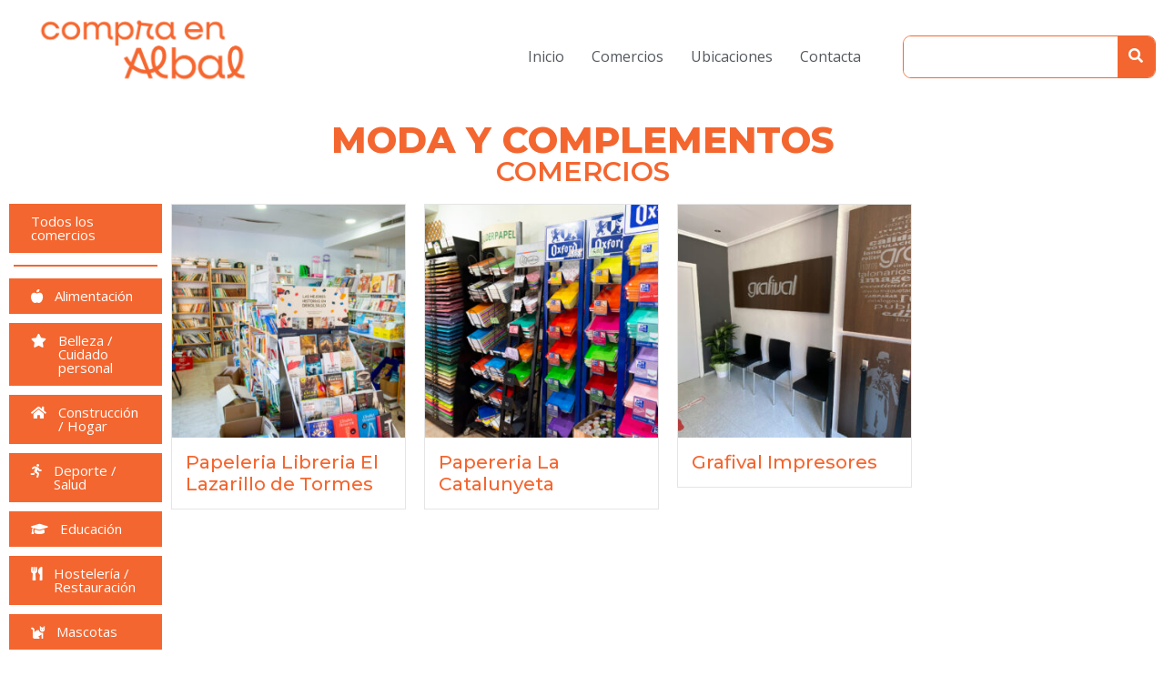

--- FILE ---
content_type: text/html; charset=UTF-8
request_url: http://comercio.albal.es/comercios/papel-artes-graficas/
body_size: 8649
content:
<!DOCTYPE html>
<html lang="es">
<head>
	<meta charset="UTF-8">
	<link rel="profile" href="https://gmpg.org/xfn/11">
	<title>Papel Artes Gráficas &#8211; Comerços d&#039;Albal</title>
<link rel='dns-prefetch' href='//s.w.org' />
<link rel="alternate" type="application/rss+xml" title="Comerços d&#039;Albal &raquo; Feed" href="http://comercio.albal.es/feed/" />
<link rel="alternate" type="application/rss+xml" title="Comerços d&#039;Albal &raquo; Feed de los comentarios" href="http://comercio.albal.es/comments/feed/" />
		<script type="text/javascript">
			window._wpemojiSettings = {"baseUrl":"https:\/\/s.w.org\/images\/core\/emoji\/12.0.0-1\/72x72\/","ext":".png","svgUrl":"https:\/\/s.w.org\/images\/core\/emoji\/12.0.0-1\/svg\/","svgExt":".svg","source":{"concatemoji":"http:\/\/comercio.albal.es\/wp-includes\/js\/wp-emoji-release.min.js?ver=5.4.2"}};
			/*! This file is auto-generated */
			!function(e,a,t){var r,n,o,i,p=a.createElement("canvas"),s=p.getContext&&p.getContext("2d");function c(e,t){var a=String.fromCharCode;s.clearRect(0,0,p.width,p.height),s.fillText(a.apply(this,e),0,0);var r=p.toDataURL();return s.clearRect(0,0,p.width,p.height),s.fillText(a.apply(this,t),0,0),r===p.toDataURL()}function l(e){if(!s||!s.fillText)return!1;switch(s.textBaseline="top",s.font="600 32px Arial",e){case"flag":return!c([127987,65039,8205,9895,65039],[127987,65039,8203,9895,65039])&&(!c([55356,56826,55356,56819],[55356,56826,8203,55356,56819])&&!c([55356,57332,56128,56423,56128,56418,56128,56421,56128,56430,56128,56423,56128,56447],[55356,57332,8203,56128,56423,8203,56128,56418,8203,56128,56421,8203,56128,56430,8203,56128,56423,8203,56128,56447]));case"emoji":return!c([55357,56424,55356,57342,8205,55358,56605,8205,55357,56424,55356,57340],[55357,56424,55356,57342,8203,55358,56605,8203,55357,56424,55356,57340])}return!1}function d(e){var t=a.createElement("script");t.src=e,t.defer=t.type="text/javascript",a.getElementsByTagName("head")[0].appendChild(t)}for(i=Array("flag","emoji"),t.supports={everything:!0,everythingExceptFlag:!0},o=0;o<i.length;o++)t.supports[i[o]]=l(i[o]),t.supports.everything=t.supports.everything&&t.supports[i[o]],"flag"!==i[o]&&(t.supports.everythingExceptFlag=t.supports.everythingExceptFlag&&t.supports[i[o]]);t.supports.everythingExceptFlag=t.supports.everythingExceptFlag&&!t.supports.flag,t.DOMReady=!1,t.readyCallback=function(){t.DOMReady=!0},t.supports.everything||(n=function(){t.readyCallback()},a.addEventListener?(a.addEventListener("DOMContentLoaded",n,!1),e.addEventListener("load",n,!1)):(e.attachEvent("onload",n),a.attachEvent("onreadystatechange",function(){"complete"===a.readyState&&t.readyCallback()})),(r=t.source||{}).concatemoji?d(r.concatemoji):r.wpemoji&&r.twemoji&&(d(r.twemoji),d(r.wpemoji)))}(window,document,window._wpemojiSettings);
		</script>
		<style type="text/css">
img.wp-smiley,
img.emoji {
	display: inline !important;
	border: none !important;
	box-shadow: none !important;
	height: 1em !important;
	width: 1em !important;
	margin: 0 .07em !important;
	vertical-align: -0.1em !important;
	background: none !important;
	padding: 0 !important;
}
</style>
	<link rel='stylesheet' id='wp-block-library-css'  href='http://comercio.albal.es/wp-includes/css/dist/block-library/style.min.css?ver=5.4.2' type='text/css' media='all' />
<link rel='stylesheet' id='asrafp-styles-css'  href='http://comercio.albal.es/wp-content/plugins/ajax-filter-posts/assets/css/post-grid-styles.min.css?ver=2.0.2' type='text/css' media='all' />
<link rel='stylesheet' id='eael-cache-view-css'  href='http://comercio.albal.es/wp-content/uploads/essential-addons-elementor/0079d11631af7aa3.min.css?ver=1768806923' type='text/css' media='all' />
<link rel='stylesheet' id='hfe-style-css'  href='http://comercio.albal.es/wp-content/plugins/header-footer-elementor/assets/css/header-footer-elementor.css?ver=1.5.1' type='text/css' media='all' />
<link rel='stylesheet' id='elementor-icons-css'  href='http://comercio.albal.es/wp-content/plugins/elementor/assets/lib/eicons/css/elementor-icons.min.css?ver=5.7.0' type='text/css' media='all' />
<link rel='stylesheet' id='elementor-animations-css'  href='http://comercio.albal.es/wp-content/plugins/elementor/assets/lib/animations/animations.min.css?ver=2.9.13' type='text/css' media='all' />
<link rel='stylesheet' id='elementor-frontend-css'  href='http://comercio.albal.es/wp-content/plugins/elementor/assets/css/frontend.min.css?ver=2.9.13' type='text/css' media='all' />
<link rel='stylesheet' id='elementor-post-7-css'  href='http://comercio.albal.es/wp-content/uploads/elementor/css/post-7.css?ver=1623259648' type='text/css' media='all' />
<link rel='stylesheet' id='elementor-post-1265-css'  href='http://comercio.albal.es/wp-content/uploads/elementor/css/post-1265.css?ver=1623373287' type='text/css' media='all' />
<link rel='stylesheet' id='hfe-widgets-style-css'  href='http://comercio.albal.es/wp-content/plugins/header-footer-elementor/inc/widgets-css/frontend.css?ver=1.5.1' type='text/css' media='all' />
<link rel='stylesheet' id='elementor-post-5-css'  href='http://comercio.albal.es/wp-content/uploads/elementor/css/post-5.css?ver=1615467078' type='text/css' media='all' />
<link rel='stylesheet' id='elementor-post-31-css'  href='http://comercio.albal.es/wp-content/uploads/elementor/css/post-31.css?ver=1615467118' type='text/css' media='all' />
<link rel='stylesheet' id='generate-style-css'  href='http://comercio.albal.es/wp-content/themes/generatepress/css/all.min.css?ver=2.4.2' type='text/css' media='all' />
<style id='generate-style-inline-css' type='text/css'>
body{background-color:#ffffff;color:#3a3a3a;}a, a:visited{color:#1e73be;}a:hover, a:focus, a:active{color:#000000;}body .grid-container{max-width:1100px;}.wp-block-group__inner-container{max-width:1100px;margin-left:auto;margin-right:auto;}body, button, input, select, textarea{font-family:-apple-system, system-ui, BlinkMacSystemFont, "Segoe UI", Helvetica, Arial, sans-serif, "Apple Color Emoji", "Segoe UI Emoji", "Segoe UI Symbol";}.entry-content > [class*="wp-block-"]:not(:last-child){margin-bottom:1.5em;}.main-navigation .main-nav ul ul li a{font-size:14px;}@media (max-width:768px){.main-title{font-size:30px;}h1{font-size:30px;}h2{font-size:25px;}}.top-bar{background-color:#636363;color:#ffffff;}.top-bar a,.top-bar a:visited{color:#ffffff;}.top-bar a:hover{color:#303030;}.site-header{background-color:#ffffff;color:#3a3a3a;}.site-header a,.site-header a:visited{color:#3a3a3a;}.main-title a,.main-title a:hover,.main-title a:visited{color:#222222;}.site-description{color:#757575;}.main-navigation,.main-navigation ul ul{background-color:#222222;}.main-navigation .main-nav ul li a,.menu-toggle{color:#ffffff;}.main-navigation .main-nav ul li:hover > a,.main-navigation .main-nav ul li:focus > a, .main-navigation .main-nav ul li.sfHover > a{color:#ffffff;background-color:#3f3f3f;}button.menu-toggle:hover,button.menu-toggle:focus,.main-navigation .mobile-bar-items a,.main-navigation .mobile-bar-items a:hover,.main-navigation .mobile-bar-items a:focus{color:#ffffff;}.main-navigation .main-nav ul li[class*="current-menu-"] > a{color:#ffffff;background-color:#3f3f3f;}.main-navigation .main-nav ul li[class*="current-menu-"] > a:hover,.main-navigation .main-nav ul li[class*="current-menu-"].sfHover > a{color:#ffffff;background-color:#3f3f3f;}.navigation-search input[type="search"],.navigation-search input[type="search"]:active, .navigation-search input[type="search"]:focus, .main-navigation .main-nav ul li.search-item.active > a{color:#ffffff;background-color:#3f3f3f;}.main-navigation ul ul{background-color:#3f3f3f;}.main-navigation .main-nav ul ul li a{color:#ffffff;}.main-navigation .main-nav ul ul li:hover > a,.main-navigation .main-nav ul ul li:focus > a,.main-navigation .main-nav ul ul li.sfHover > a{color:#ffffff;background-color:#4f4f4f;}.main-navigation .main-nav ul ul li[class*="current-menu-"] > a{color:#ffffff;background-color:#4f4f4f;}.main-navigation .main-nav ul ul li[class*="current-menu-"] > a:hover,.main-navigation .main-nav ul ul li[class*="current-menu-"].sfHover > a{color:#ffffff;background-color:#4f4f4f;}.separate-containers .inside-article, .separate-containers .comments-area, .separate-containers .page-header, .one-container .container, .separate-containers .paging-navigation, .inside-page-header{background-color:#ffffff;}.entry-meta{color:#595959;}.entry-meta a,.entry-meta a:visited{color:#595959;}.entry-meta a:hover{color:#1e73be;}.sidebar .widget{background-color:#ffffff;}.sidebar .widget .widget-title{color:#000000;}.footer-widgets{background-color:#ffffff;}.footer-widgets .widget-title{color:#000000;}.site-info{color:#ffffff;background-color:#222222;}.site-info a,.site-info a:visited{color:#ffffff;}.site-info a:hover{color:#606060;}.footer-bar .widget_nav_menu .current-menu-item a{color:#606060;}input[type="text"],input[type="email"],input[type="url"],input[type="password"],input[type="search"],input[type="tel"],input[type="number"],textarea,select{color:#666666;background-color:#fafafa;border-color:#cccccc;}input[type="text"]:focus,input[type="email"]:focus,input[type="url"]:focus,input[type="password"]:focus,input[type="search"]:focus,input[type="tel"]:focus,input[type="number"]:focus,textarea:focus,select:focus{color:#666666;background-color:#ffffff;border-color:#bfbfbf;}button,html input[type="button"],input[type="reset"],input[type="submit"],a.button,a.button:visited,a.wp-block-button__link:not(.has-background){color:#ffffff;background-color:#666666;}button:hover,html input[type="button"]:hover,input[type="reset"]:hover,input[type="submit"]:hover,a.button:hover,button:focus,html input[type="button"]:focus,input[type="reset"]:focus,input[type="submit"]:focus,a.button:focus,a.wp-block-button__link:not(.has-background):active,a.wp-block-button__link:not(.has-background):focus,a.wp-block-button__link:not(.has-background):hover{color:#ffffff;background-color:#3f3f3f;}.generate-back-to-top,.generate-back-to-top:visited{background-color:rgba( 0,0,0,0.4 );color:#ffffff;}.generate-back-to-top:hover,.generate-back-to-top:focus{background-color:rgba( 0,0,0,0.6 );color:#ffffff;}.entry-content .alignwide, body:not(.no-sidebar) .entry-content .alignfull{margin-left:-40px;width:calc(100% + 80px);max-width:calc(100% + 80px);}.rtl .menu-item-has-children .dropdown-menu-toggle{padding-left:20px;}.rtl .main-navigation .main-nav ul li.menu-item-has-children > a{padding-right:20px;}@media (max-width:768px){.separate-containers .inside-article, .separate-containers .comments-area, .separate-containers .page-header, .separate-containers .paging-navigation, .one-container .site-content, .inside-page-header, .wp-block-group__inner-container{padding:30px;}.entry-content .alignwide, body:not(.no-sidebar) .entry-content .alignfull{margin-left:-30px;width:calc(100% + 60px);max-width:calc(100% + 60px);}}.one-container .sidebar .widget{padding:0px;}/* End cached CSS */@media (max-width:768px){.main-navigation .menu-toggle,.main-navigation .mobile-bar-items,.sidebar-nav-mobile:not(#sticky-placeholder){display:block;}.main-navigation ul,.gen-sidebar-nav{display:none;}[class*="nav-float-"] .site-header .inside-header > *{float:none;clear:both;}}@font-face {font-family: "GeneratePress";src:  url("http://comercio.albal.es/wp-content/themes/generatepress/fonts/generatepress.eot");src:  url("http://comercio.albal.es/wp-content/themes/generatepress/fonts/generatepress.eot#iefix") format("embedded-opentype"),  url("http://comercio.albal.es/wp-content/themes/generatepress/fonts/generatepress.woff2") format("woff2"),  url("http://comercio.albal.es/wp-content/themes/generatepress/fonts/generatepress.woff") format("woff"),  url("http://comercio.albal.es/wp-content/themes/generatepress/fonts/generatepress.ttf") format("truetype"),  url("http://comercio.albal.es/wp-content/themes/generatepress/fonts/generatepress.svg#GeneratePress") format("svg");font-weight: normal;font-style: normal;}
</style>
<link rel='stylesheet' id='google-fonts-1-css'  href='https://fonts.googleapis.com/css?family=Open+Sans%3A100%2C100italic%2C200%2C200italic%2C300%2C300italic%2C400%2C400italic%2C500%2C500italic%2C600%2C600italic%2C700%2C700italic%2C800%2C800italic%2C900%2C900italic%7CMontserrat%3A100%2C100italic%2C200%2C200italic%2C300%2C300italic%2C400%2C400italic%2C500%2C500italic%2C600%2C600italic%2C700%2C700italic%2C800%2C800italic%2C900%2C900italic&#038;ver=5.4.2' type='text/css' media='all' />
<link rel='stylesheet' id='elementor-icons-shared-0-css'  href='http://comercio.albal.es/wp-content/plugins/elementor/assets/lib/font-awesome/css/fontawesome.min.css?ver=5.12.0' type='text/css' media='all' />
<link rel='stylesheet' id='elementor-icons-fa-solid-css'  href='http://comercio.albal.es/wp-content/plugins/elementor/assets/lib/font-awesome/css/solid.min.css?ver=5.12.0' type='text/css' media='all' />
<link rel='stylesheet' id='elementor-icons-fa-regular-css'  href='http://comercio.albal.es/wp-content/plugins/elementor/assets/lib/font-awesome/css/regular.min.css?ver=5.12.0' type='text/css' media='all' />
<script type='text/javascript' src='http://comercio.albal.es/wp-includes/js/jquery/jquery.js?ver=1.12.4-wp'></script>
<script type='text/javascript' src='http://comercio.albal.es/wp-includes/js/jquery/jquery-migrate.min.js?ver=1.4.1'></script>
<script type='text/javascript'>
/* <![CDATA[ */
var asr_ajax_params = {"asr_ajax_nonce":"feb9f2e1de","asr_ajax_url":"http:\/\/comercio.albal.es\/wp-admin\/admin-ajax.php"};
/* ]]> */
</script>
<script type='text/javascript' src='http://comercio.albal.es/wp-content/plugins/ajax-filter-posts/assets/js/post-grid-scripts.min.js?ver=2.0.2'></script>
<link rel='https://api.w.org/' href='http://comercio.albal.es/wp-json/' />
<link rel="EditURI" type="application/rsd+xml" title="RSD" href="http://comercio.albal.es/xmlrpc.php?rsd" />
<link rel="wlwmanifest" type="application/wlwmanifest+xml" href="http://comercio.albal.es/wp-includes/wlwmanifest.xml" /> 
<meta name="generator" content="WordPress 5.4.2" />
<link rel="canonical" href="http://comercio.albal.es/comercios/papel-artes-graficas/" />
<link rel='shortlink' href='http://comercio.albal.es/?p=1265' />
<link rel="alternate" type="application/json+oembed" href="http://comercio.albal.es/wp-json/oembed/1.0/embed?url=http%3A%2F%2Fcomercio.albal.es%2Fcomercios%2Fpapel-artes-graficas%2F" />
<link rel="alternate" type="text/xml+oembed" href="http://comercio.albal.es/wp-json/oembed/1.0/embed?url=http%3A%2F%2Fcomercio.albal.es%2Fcomercios%2Fpapel-artes-graficas%2F&#038;format=xml" />

		<!-- GA Google Analytics @ https://m0n.co/ga -->
		<script async src="https://www.googletagmanager.com/gtag/js?id=UA-180816927-1"></script>
		<script>
			window.dataLayer = window.dataLayer || [];
			function gtag(){dataLayer.push(arguments);}
			gtag('js', new Date());
			gtag('config', 'UA-180816927-1');
		</script>

	<meta name="viewport" content="width=device-width, initial-scale=1"><style type="text/css">.recentcomments a{display:inline !important;padding:0 !important;margin:0 !important;}</style><link rel="icon" href="http://comercio.albal.es/wp-content/uploads/2020/07/cropped-favicon-32x32.png" sizes="32x32" />
<link rel="icon" href="http://comercio.albal.es/wp-content/uploads/2020/07/cropped-favicon-192x192.png" sizes="192x192" />
<link rel="apple-touch-icon" href="http://comercio.albal.es/wp-content/uploads/2020/07/cropped-favicon-180x180.png" />
<meta name="msapplication-TileImage" content="http://comercio.albal.es/wp-content/uploads/2020/07/cropped-favicon-270x270.png" />
		<style type="text/css" id="wp-custom-css">
			
/* Comercios, esconder categorias que no salen */
/*Sin Categoria*/
#filtro [data_id="1"] {display:none}
@media only screen and (max-width: 1025px) {
  #filtro .am_grid_col {flex: 0 0 50%;
		max-width: 50%;}}
@media only screen and (max-width: 768px) {
#filtro .am_grid_col {flex: 0 0 100%;
	max-width: 100%;}}

#filtro .am__excerpt , #filtro .am__readmore {display:none}
#filtro .am_thumb {height:330px}
#filtro h2 {font-family: Montserrat; color: #00a99d; font-weight: 500; font-size: 20px; margin-bottom:0}

#am_posts_navigation_init a {background-color: #00a99d; color: white; border: 0} 


/* pagina categoria */
.cat-filter a {width:100% !important}
.cat-filter > div , .cat-filter > div  , .cat-filter > div > div > a {height:100% !important}
.cat-filter a {text-align: left}

.cat-filter .elementor-animation-float:active, .cat-filter .elementor-animation-float:focus, .cat-filter .elementor-animation-float:hover {transform: translateX(-8px);}

#sticky {  position: -webkit-sticky;
  position: sticky;
  top: 0;}
		</style>
		</head>

<body class="page-template page-template-elementor_header_footer page page-id-1265 page-child parent-pageid-80 wp-embed-responsive ehf-header ehf-footer ehf-template-generatepress ehf-stylesheet-generatepress no-sidebar nav-below-header fluid-header separate-containers active-footer-widgets-3 header-aligned-left dropdown-hover elementor-default elementor-template-full-width elementor-kit-7 elementor-page elementor-page-1265" itemtype="https://schema.org/WebPage" itemscope>
	<a class="screen-reader-text skip-link" href="#content" title="Saltar al contenido">Saltar al contenido</a>		<header id="masthead" itemscope="itemscope" itemtype="https://schema.org/WPHeader">
			<p class="main-title bhf-hidden" itemprop="headline"><a href="http://comercio.albal.es" title="Comerços d&#039;Albal" rel="home">Comerços d&#039;Albal</a></p>
					<div data-elementor-type="wp-post" data-elementor-id="5" class="elementor elementor-5" data-elementor-settings="[]">
			<div class="elementor-inner">
				<div class="elementor-section-wrap">
							<section class="elementor-element elementor-element-501d61e elementor-section-stretched elementor-section-boxed elementor-section-height-default elementor-section-height-default elementor-section elementor-top-section" data-id="501d61e" data-element_type="section" data-settings="{&quot;stretch_section&quot;:&quot;section-stretched&quot;}">
						<div class="elementor-container elementor-column-gap-default">
				<div class="elementor-row">
				<div class="elementor-element elementor-element-c69a17b elementor-column elementor-col-50 elementor-top-column" data-id="c69a17b" data-element_type="column">
			<div class="elementor-column-wrap  elementor-element-populated">
					<div class="elementor-widget-wrap">
				<div class="elementor-element elementor-element-c1a4ed2 elementor-widget-tablet__width-initial elementor-widget-mobile__width-initial elementor-widget elementor-widget-image" data-id="c1a4ed2" data-element_type="widget" data-widget_type="image.default">
				<div class="elementor-widget-container">
					<div class="elementor-image">
											<a href="http://comercio.albal.es/inicio/">
							<img width="500" height="175" src="http://comercio.albal.es/wp-content/uploads/2020/07/Captura-de-pantalla-2020-12-10-a-las-16.41.32-1.png" class="attachment-large size-large" alt="" srcset="http://comercio.albal.es/wp-content/uploads/2020/07/Captura-de-pantalla-2020-12-10-a-las-16.41.32-1.png 500w, http://comercio.albal.es/wp-content/uploads/2020/07/Captura-de-pantalla-2020-12-10-a-las-16.41.32-1-300x105.png 300w" sizes="(max-width: 500px) 100vw, 500px" />								</a>
											</div>
				</div>
				</div>
				<div class="elementor-element elementor-element-fa2e73f hfe-nav-menu__align-right elementor-widget__width-auto elementor-widget-tablet__width-initial elementor-widget-mobile__width-initial elementor-hidden-desktop hfe-submenu-icon-arrow hfe-submenu-animation-none hfe-nav-menu__breakpoint-tablet elementor-widget elementor-widget-navigation-menu" data-id="fa2e73f" data-element_type="widget" data-widget_type="navigation-menu.default">
				<div class="elementor-widget-container">
						<div class="hfe-nav-menu hfe-layout-horizontal hfe-nav-menu-layout horizontal hfe-pointer__none" data-layout="horizontal">
				<div class="hfe-nav-menu__toggle elementor-clickable">
					<div class="hfe-nav-menu-icon">
													<i class="fas fa-align-justify" aria-hidden="true" tabindex="0"></i>
											</div>
				</div>
				<nav class="hfe-nav-menu__layout-horizontal hfe-nav-menu__submenu-arrow" data-toggle-icon="fas fa-align-justify fa-solid" data-close-icon="far fa-window-close fa-regular" data-full-width="yes"><ul id="menu-1-fa2e73f" class="hfe-nav-menu"><li id="menu-item-23" class="menu-item menu-item-type-post_type menu-item-object-page menu-item-home parent hfe-creative-menu"><a href="http://comercio.albal.es/" class = "hfe-menu-item">Inicio</a></li>
<li id="menu-item-91" class="menu-item menu-item-type-post_type menu-item-object-page current-page-ancestor parent hfe-creative-menu"><a href="http://comercio.albal.es/comercios/" class = "hfe-menu-item">Comercios</a></li>
<li id="menu-item-25" class="menu-item menu-item-type-post_type menu-item-object-page parent hfe-creative-menu"><a href="http://comercio.albal.es/ubicaciones/" class = "hfe-menu-item">Ubicaciones</a></li>
<li id="menu-item-1422" class="menu-item menu-item-type-custom menu-item-object-custom parent hfe-creative-menu"><a href="https://compraenalbal.com/contacta/" class = "hfe-menu-item">Contacta</a></li>
</ul></nav>              
			</div>
					</div>
				</div>
						</div>
			</div>
		</div>
				<div class="elementor-element elementor-element-91239c0 elementor-column elementor-col-50 elementor-top-column" data-id="91239c0" data-element_type="column">
			<div class="elementor-column-wrap  elementor-element-populated">
					<div class="elementor-widget-wrap">
				<div class="elementor-element elementor-element-19917c9 hfe-nav-menu__align-right elementor-widget__width-auto elementor-hidden-tablet elementor-hidden-phone hfe-submenu-icon-arrow hfe-submenu-animation-none hfe-nav-menu__breakpoint-tablet elementor-widget elementor-widget-navigation-menu" data-id="19917c9" data-element_type="widget" data-widget_type="navigation-menu.default">
				<div class="elementor-widget-container">
						<div class="hfe-nav-menu hfe-layout-horizontal hfe-nav-menu-layout horizontal hfe-pointer__none" data-layout="horizontal">
				<div class="hfe-nav-menu__toggle elementor-clickable">
					<div class="hfe-nav-menu-icon">
													<i class="fas fa-align-justify" aria-hidden="true" tabindex="0"></i>
											</div>
				</div>
				<nav class="hfe-nav-menu__layout-horizontal hfe-nav-menu__submenu-arrow" data-toggle-icon="fas fa-align-justify fa-solid" data-close-icon="far fa-window-close fa-regular" data-full-width="yes"><ul id="menu-1-19917c9" class="hfe-nav-menu"><li id="menu-item-23" class="menu-item menu-item-type-post_type menu-item-object-page menu-item-home parent hfe-creative-menu"><a href="http://comercio.albal.es/" class = "hfe-menu-item">Inicio</a></li>
<li id="menu-item-91" class="menu-item menu-item-type-post_type menu-item-object-page current-page-ancestor parent hfe-creative-menu"><a href="http://comercio.albal.es/comercios/" class = "hfe-menu-item">Comercios</a></li>
<li id="menu-item-25" class="menu-item menu-item-type-post_type menu-item-object-page parent hfe-creative-menu"><a href="http://comercio.albal.es/ubicaciones/" class = "hfe-menu-item">Ubicaciones</a></li>
<li id="menu-item-1422" class="menu-item menu-item-type-custom menu-item-object-custom parent hfe-creative-menu"><a href="https://compraenalbal.com/contacta/" class = "hfe-menu-item">Contacta</a></li>
</ul></nav>              
			</div>
					</div>
				</div>
				<div class="elementor-element elementor-element-1182788 hfe-search-layout-icon_text elementor-widget__width-auto elementor-widget-mobile__width-inherit elementor-widget elementor-widget-hfe-search-button" data-id="1182788" data-element_type="widget" data-widget_type="hfe-search-button.default">
				<div class="elementor-widget-container">
					<form class="hfe-search-button-wrapper" role="search" action="http://comercio.albal.es" method="get">
						<div class="hfe-search-form__container" role="tablist">
									<input placeholder="" class="hfe-search-form__input" type="search" name="s" title="Buscar" value="">
					<button id="clear-with-button" type="reset">
						<i class="fas fa-times" aria-hidden="true"></i>
					</button>
					<button class="hfe-search-submit" type="submit">
						<i class="fas fa-search" aria-hidden="true"></i>
					</button>
							</div>
				</form>
				</div>
				</div>
						</div>
			</div>
		</div>
						</div>
			</div>
		</section>
						</div>
			</div>
		</div>
				</header>

	
	<div id="page" class="hfeed site grid-container container grid-parent">
				<div id="content" class="site-content">
					<div data-elementor-type="wp-page" data-elementor-id="1265" class="elementor elementor-1265" data-elementor-settings="[]">
			<div class="elementor-inner">
				<div class="elementor-section-wrap">
							<section class="elementor-element elementor-element-a2956e4 elementor-section-boxed elementor-section-height-default elementor-section-height-default elementor-section elementor-top-section" data-id="a2956e4" data-element_type="section">
						<div class="elementor-container elementor-column-gap-default">
				<div class="elementor-row">
				<div class="elementor-element elementor-element-09e0854 elementor-column elementor-col-100 elementor-top-column" data-id="09e0854" data-element_type="column">
			<div class="elementor-column-wrap  elementor-element-populated">
					<div class="elementor-widget-wrap">
				<div class="elementor-element elementor-element-797f0fa elementor-widget elementor-widget-heading" data-id="797f0fa" data-element_type="widget" data-widget_type="heading.default">
				<div class="elementor-widget-container">
			<h1 class="elementor-heading-title elementor-size-default">Moda y Complementos</h1>		</div>
				</div>
				<div class="elementor-element elementor-element-df767d5 elementor-widget elementor-widget-heading" data-id="df767d5" data-element_type="widget" data-widget_type="heading.default">
				<div class="elementor-widget-container">
			<h2 class="elementor-heading-title elementor-size-default">Comercios</h2>		</div>
				</div>
						</div>
			</div>
		</div>
						</div>
			</div>
		</section>
				<section class="elementor-element elementor-element-87c2374 elementor-section-stretched elementor-section-boxed elementor-section-height-default elementor-section-height-default elementor-invisible elementor-section elementor-top-section" data-id="87c2374" data-element_type="section" data-settings="{&quot;stretch_section&quot;:&quot;section-stretched&quot;,&quot;animation&quot;:&quot;fadeIn&quot;,&quot;animation_delay&quot;:500}">
						<div class="elementor-container elementor-column-gap-default">
				<div class="elementor-row">
				<div class="elementor-element elementor-element-8b5439e elementor-column elementor-col-50 elementor-top-column" data-id="8b5439e" data-element_type="column">
			<div class="elementor-column-wrap  elementor-element-populated">
					<div class="elementor-widget-wrap">
				<section class="elementor-element elementor-element-bcf7976 elementor-section-boxed elementor-section-height-default elementor-section-height-default elementor-section elementor-inner-section" data-id="bcf7976" data-element_type="section">
						<div class="elementor-container elementor-column-gap-default">
				<div class="elementor-row">
				<div class="elementor-element elementor-element-21d1162 elementor-column elementor-col-100 elementor-inner-column" data-id="21d1162" data-element_type="column">
			<div class="elementor-column-wrap  elementor-element-populated">
					<div class="elementor-widget-wrap">
				<div class="elementor-element elementor-element-8a85242 elementor-align-left cat-filter elementor-widget__width-inherit elementor-widget elementor-widget-button" data-id="8a85242" data-element_type="widget" data-widget_type="button.default">
				<div class="elementor-widget-container">
					<div class="elementor-button-wrapper">
			<a href="http://comercio.albal.es/comercios/" class="elementor-button-link elementor-button elementor-size-sm elementor-animation-float" role="button">
						<span class="elementor-button-content-wrapper">
						<span class="elementor-button-text">Todos los comercios</span>
		</span>
					</a>
		</div>
				</div>
				</div>
				<div class="elementor-element elementor-element-1ee4696 elementor-widget elementor-widget-divider" data-id="1ee4696" data-element_type="widget" data-widget_type="divider.default">
				<div class="elementor-widget-container">
					<div class="elementor-divider">
			<span class="elementor-divider-separator">
						</span>
		</div>
				</div>
				</div>
				<div class="elementor-element elementor-element-54e5b38 elementor-align-left cat-filter elementor-widget__width-inherit elementor-widget elementor-widget-button" data-id="54e5b38" data-element_type="widget" data-widget_type="button.default">
				<div class="elementor-widget-container">
					<div class="elementor-button-wrapper">
			<a href="http://comercio.albal.es/comercios/alimentacion/" class="elementor-button-link elementor-button elementor-size-sm elementor-animation-float" role="button">
						<span class="elementor-button-content-wrapper">
						<span class="elementor-button-icon elementor-align-icon-left">
				<i aria-hidden="true" class="fas fa-apple-alt"></i>			</span>
						<span class="elementor-button-text">Alimentación</span>
		</span>
					</a>
		</div>
				</div>
				</div>
				<div class="elementor-element elementor-element-71184c7 elementor-align-left cat-filter elementor-widget__width-inherit elementor-widget elementor-widget-button" data-id="71184c7" data-element_type="widget" data-widget_type="button.default">
				<div class="elementor-widget-container">
					<div class="elementor-button-wrapper">
			<a href="http://comercio.albal.es/comercios/belleza-cuidado-personal/" class="elementor-button-link elementor-button elementor-size-sm elementor-animation-float" role="button">
						<span class="elementor-button-content-wrapper">
						<span class="elementor-button-icon elementor-align-icon-left">
				<i aria-hidden="true" class="fas fa-star"></i>			</span>
						<span class="elementor-button-text">Belleza / Cuidado personal</span>
		</span>
					</a>
		</div>
				</div>
				</div>
				<div class="elementor-element elementor-element-64cd268 elementor-align-left cat-filter elementor-widget__width-inherit elementor-widget elementor-widget-button" data-id="64cd268" data-element_type="widget" data-widget_type="button.default">
				<div class="elementor-widget-container">
					<div class="elementor-button-wrapper">
			<a href="http://comercio.albal.es/comercios/construccion-hogar/" class="elementor-button-link elementor-button elementor-size-sm elementor-animation-float" role="button">
						<span class="elementor-button-content-wrapper">
						<span class="elementor-button-icon elementor-align-icon-left">
				<i aria-hidden="true" class="fas fa-home"></i>			</span>
						<span class="elementor-button-text">Construcción / Hogar</span>
		</span>
					</a>
		</div>
				</div>
				</div>
				<div class="elementor-element elementor-element-8b173d3 elementor-align-left cat-filter elementor-widget__width-inherit elementor-widget elementor-widget-button" data-id="8b173d3" data-element_type="widget" data-widget_type="button.default">
				<div class="elementor-widget-container">
					<div class="elementor-button-wrapper">
			<a href="http://comercio.albal.es/comercios/deporte-salud/" class="elementor-button-link elementor-button elementor-size-sm elementor-animation-float" role="button">
						<span class="elementor-button-content-wrapper">
						<span class="elementor-button-icon elementor-align-icon-left">
				<i aria-hidden="true" class="fas fa-running"></i>			</span>
						<span class="elementor-button-text">Deporte / Salud</span>
		</span>
					</a>
		</div>
				</div>
				</div>
				<div class="elementor-element elementor-element-500d017 elementor-align-left cat-filter elementor-widget__width-inherit elementor-widget elementor-widget-button" data-id="500d017" data-element_type="widget" data-widget_type="button.default">
				<div class="elementor-widget-container">
					<div class="elementor-button-wrapper">
			<a href="http://comercio.albal.es/comercios/educacion/" class="elementor-button-link elementor-button elementor-size-sm elementor-animation-float" role="button">
						<span class="elementor-button-content-wrapper">
						<span class="elementor-button-icon elementor-align-icon-left">
				<i aria-hidden="true" class="fas fa-graduation-cap"></i>			</span>
						<span class="elementor-button-text">Educación</span>
		</span>
					</a>
		</div>
				</div>
				</div>
				<div class="elementor-element elementor-element-5baf770 elementor-align-left cat-filter elementor-widget__width-inherit elementor-widget elementor-widget-button" data-id="5baf770" data-element_type="widget" data-widget_type="button.default">
				<div class="elementor-widget-container">
					<div class="elementor-button-wrapper">
			<a href="http://comercio.albal.es/comercios/hosteleria-restauracion/" class="elementor-button-link elementor-button elementor-size-sm elementor-animation-float" role="button">
						<span class="elementor-button-content-wrapper">
						<span class="elementor-button-icon elementor-align-icon-left">
				<i aria-hidden="true" class="fas fa-utensils"></i>			</span>
						<span class="elementor-button-text">Hostelería / Restauración</span>
		</span>
					</a>
		</div>
				</div>
				</div>
				<div class="elementor-element elementor-element-6f04b8c elementor-align-left cat-filter elementor-widget__width-inherit elementor-widget elementor-widget-button" data-id="6f04b8c" data-element_type="widget" data-widget_type="button.default">
				<div class="elementor-widget-container">
					<div class="elementor-button-wrapper">
			<a href="http://comercio.albal.es/comercios/mascotas/" class="elementor-button-link elementor-button elementor-size-sm elementor-animation-float" role="button">
						<span class="elementor-button-content-wrapper">
						<span class="elementor-button-icon elementor-align-icon-left">
				<i aria-hidden="true" class="fas fa-cat"></i>			</span>
						<span class="elementor-button-text">Mascotas</span>
		</span>
					</a>
		</div>
				</div>
				</div>
				<div class="elementor-element elementor-element-6fa78eb elementor-align-left cat-filter elementor-widget__width-inherit elementor-widget elementor-widget-button" data-id="6fa78eb" data-element_type="widget" data-widget_type="button.default">
				<div class="elementor-widget-container">
					<div class="elementor-button-wrapper">
			<a href="http://comercio.albal.es/comercios/moda-complementos/" class="elementor-button-link elementor-button elementor-size-sm elementor-animation-float" role="button">
						<span class="elementor-button-content-wrapper">
						<span class="elementor-button-icon elementor-align-icon-left">
				<i aria-hidden="true" class="fas fa-tshirt"></i>			</span>
						<span class="elementor-button-text">Moda y complementos</span>
		</span>
					</a>
		</div>
				</div>
				</div>
				<div class="elementor-element elementor-element-758d9ae elementor-align-left cat-filter elementor-widget__width-inherit elementor-widget elementor-widget-button" data-id="758d9ae" data-element_type="widget" data-widget_type="button.default">
				<div class="elementor-widget-container">
					<div class="elementor-button-wrapper">
			<a href="http://comercio.albal.es/comercios/servicios" class="elementor-button-link elementor-button elementor-size-sm elementor-animation-float" role="button">
						<span class="elementor-button-content-wrapper">
						<span class="elementor-button-icon elementor-align-icon-left">
				<i aria-hidden="true" class="fas fa-hammer"></i>			</span>
						<span class="elementor-button-text">Servicios</span>
		</span>
					</a>
		</div>
				</div>
				</div>
				<div class="elementor-element elementor-element-6c6988e elementor-align-left cat-filter elementor-widget__width-inherit elementor-widget elementor-widget-button" data-id="6c6988e" data-element_type="widget" data-widget_type="button.default">
				<div class="elementor-widget-container">
					<div class="elementor-button-wrapper">
			<a href="http://comercio.albal.es/comercios/papel-artes-graficas" class="elementor-button-link elementor-button elementor-size-sm elementor-animation-float" role="button">
						<span class="elementor-button-content-wrapper">
						<span class="elementor-button-icon elementor-align-icon-left">
				<i aria-hidden="true" class="fas fa-sticky-note"></i>			</span>
						<span class="elementor-button-text">Papel / Artes gráficas</span>
		</span>
					</a>
		</div>
				</div>
				</div>
						</div>
			</div>
		</div>
						</div>
			</div>
		</section>
						</div>
			</div>
		</div>
				<div class="elementor-element elementor-element-aacde96 elementor-column elementor-col-50 elementor-top-column" data-id="aacde96" data-element_type="column">
			<div class="elementor-column-wrap  elementor-element-populated">
					<div class="elementor-widget-wrap">
				<div class="elementor-element elementor-element-7db3657 elementor-grid-mobile-eael-col-2 elementor-grid-eael-col-4 elementor-grid-tablet-eael-col-2 elementor-widget elementor-widget-eael-post-grid" data-id="7db3657" data-element_type="widget" data-settings="{&quot;eael_post_grid_columns_mobile&quot;:&quot;eael-col-2&quot;,&quot;eael_post_grid_columns&quot;:&quot;eael-col-4&quot;,&quot;eael_post_grid_columns_tablet&quot;:&quot;eael-col-2&quot;}" data-widget_type="eael-post-grid.default">
				<div class="elementor-widget-container">
			<div id="eael-post-grid-7db3657" class="eael-post-grid-container">
            <div class="eael-post-grid eael-post-appender eael-post-appender-7db3657 eael-post-grid-style-default" data-layout-mode="grid">
                <article class="eael-grid-post eael-post-grid-column" data-id="305">
                        <div class="eael-grid-post-holder">
                            <div class="eael-grid-post-holder-inner"><div class="eael-entry-media"><div class="eael-entry-overlay fade-in"><i class="fas fa-plus-circle" aria-hidden="true"></i><a
                                        href="http://comercio.albal.es/papeleria-libreria-el-lazarillo-de-tormes/"
                                        
                                        
                                    ></a></div><div class="eael-entry-thumbnail">
                                <img src="http://comercio.albal.es/wp-content/uploads/2020/07/libreria_lazarillo_tormes_04-300x300.jpg" alt="">
                            </div></div><div class="eael-entry-wrapper"><header class="eael-entry-header"><h2 class="eael-entry-title"><a
                class="eael-grid-post-link"
                href="http://comercio.albal.es/papeleria-libreria-el-lazarillo-de-tormes/"
                title="Papeleria Libreria El Lazarillo de Tormes"
                
                
                >Papeleria Libreria El Lazarillo de Tormes</a></h2></header></div></div>
                        </div>
                    </article><article class="eael-grid-post eael-post-grid-column" data-id="272">
                        <div class="eael-grid-post-holder">
                            <div class="eael-grid-post-holder-inner"><div class="eael-entry-media"><div class="eael-entry-overlay fade-in"><i class="fas fa-plus-circle" aria-hidden="true"></i><a
                                        href="http://comercio.albal.es/papereria-la-catalunyeta/"
                                        
                                        
                                    ></a></div><div class="eael-entry-thumbnail">
                                <img src="http://comercio.albal.es/wp-content/uploads/2020/07/papeleria_catalunyeta_03-300x300.jpg" alt="">
                            </div></div><div class="eael-entry-wrapper"><header class="eael-entry-header"><h2 class="eael-entry-title"><a
                class="eael-grid-post-link"
                href="http://comercio.albal.es/papereria-la-catalunyeta/"
                title="Papereria La Catalunyeta"
                
                
                >Papereria La Catalunyeta</a></h2></header></div></div>
                        </div>
                    </article><article class="eael-grid-post eael-post-grid-column" data-id="161">
                        <div class="eael-grid-post-holder">
                            <div class="eael-grid-post-holder-inner"><div class="eael-entry-media"><div class="eael-entry-overlay fade-in"><i class="fas fa-plus-circle" aria-hidden="true"></i><a
                                        href="http://comercio.albal.es/grafival-impresores/"
                                        
                                        
                                    ></a></div><div class="eael-entry-thumbnail">
                                <img src="http://comercio.albal.es/wp-content/uploads/2020/07/grafival_05-300x300.jpg" alt="">
                            </div></div><div class="eael-entry-wrapper"><header class="eael-entry-header"><h2 class="eael-entry-title"><a
                class="eael-grid-post-link"
                href="http://comercio.albal.es/grafival-impresores/"
                title="Grafival Impresores"
                
                
                >Grafival Impresores</a></h2></header></div></div>
                        </div>
                    </article>
            </div>
            <div class="clearfix"></div>
        </div>		</div>
				</div>
						</div>
			</div>
		</div>
						</div>
			</div>
		</section>
						</div>
			</div>
		</div>
		
	</div><!-- #content -->
</div><!-- #page -->


<div class="site-footer">
			<footer itemtype="https://schema.org/WPFooter" itemscope="itemscope" id="colophon" role="contentinfo">
			<div class='footer-width-fixer'>		<div data-elementor-type="wp-post" data-elementor-id="31" class="elementor elementor-31" data-elementor-settings="[]">
			<div class="elementor-inner">
				<div class="elementor-section-wrap">
							<section class="elementor-element elementor-element-2cede85 elementor-section-boxed elementor-section-height-default elementor-section-height-default elementor-section elementor-top-section" data-id="2cede85" data-element_type="section" data-settings="{&quot;background_background&quot;:&quot;classic&quot;}">
						<div class="elementor-container elementor-column-gap-default">
				<div class="elementor-row">
				<div class="elementor-element elementor-element-6ab1f8c elementor-column elementor-col-100 elementor-top-column" data-id="6ab1f8c" data-element_type="column">
			<div class="elementor-column-wrap  elementor-element-populated">
					<div class="elementor-widget-wrap">
				<div class="elementor-element elementor-element-2ae9eee elementor-widget__width-auto elementor-widget elementor-widget-heading" data-id="2ae9eee" data-element_type="widget" data-widget_type="heading.default">
				<div class="elementor-widget-container">
			<p class="elementor-heading-title elementor-size-small">Una iniciativa de:</p>		</div>
				</div>
				<section class="elementor-element elementor-element-b335c07 elementor-section-full_width elementor-section-content-middle elementor-section-height-default elementor-section-height-default elementor-section elementor-inner-section" data-id="b335c07" data-element_type="section">
						<div class="elementor-container elementor-column-gap-no">
				<div class="elementor-row">
				<div class="elementor-element elementor-element-7a9a460 elementor-column elementor-col-100 elementor-inner-column" data-id="7a9a460" data-element_type="column">
			<div class="elementor-column-wrap  elementor-element-populated">
					<div class="elementor-widget-wrap">
				<div class="elementor-element elementor-element-b419356 elementor-widget__width-initial elementor-widget elementor-widget-image" data-id="b419356" data-element_type="widget" data-widget_type="image.default">
				<div class="elementor-widget-container">
					<div class="elementor-image">
										<img width="399" height="578" src="http://comercio.albal.es/wp-content/uploads/2020/07/LOGO-COMERCIO-LOCAL.jpg" class="attachment-large size-large" alt="" srcset="http://comercio.albal.es/wp-content/uploads/2020/07/LOGO-COMERCIO-LOCAL.jpg 399w, http://comercio.albal.es/wp-content/uploads/2020/07/LOGO-COMERCIO-LOCAL-207x300.jpg 207w" sizes="(max-width: 399px) 100vw, 399px" />											</div>
				</div>
				</div>
				<div class="elementor-element elementor-element-f25b42c elementor-widget__width-initial elementor-widget elementor-widget-image" data-id="f25b42c" data-element_type="widget" data-widget_type="image.default">
				<div class="elementor-widget-container">
					<div class="elementor-image">
										<img width="160" height="139" src="http://comercio.albal.es/wp-content/uploads/2020/07/albal.png" class="attachment-large size-large" alt="" />											</div>
				</div>
				</div>
						</div>
			</div>
		</div>
						</div>
			</div>
		</section>
						</div>
			</div>
		</div>
						</div>
			</div>
		</section>
						</div>
			</div>
		</div>
		</div>		</footer>
	</div><!-- .site-footer -->

<script type='text/javascript'>
/* <![CDATA[ */
var localize = {"ajaxurl":"http:\/\/comercio.albal.es\/wp-admin\/admin-ajax.php","nonce":"551e3de029"};
/* ]]> */
</script>
<script type='text/javascript' src='http://comercio.albal.es/wp-content/uploads/essential-addons-elementor/0079d11631af7aa3.min.js?ver=1768806923'></script>
<!--[if lte IE 11]>
<script type='text/javascript' src='http://comercio.albal.es/wp-content/themes/generatepress/js/classList.min.js?ver=2.4.2'></script>
<![endif]-->
<script type='text/javascript' src='http://comercio.albal.es/wp-content/themes/generatepress/js/menu.min.js?ver=2.4.2'></script>
<script type='text/javascript' src='http://comercio.albal.es/wp-content/themes/generatepress/js/a11y.min.js?ver=2.4.2'></script>
<script type='text/javascript' src='http://comercio.albal.es/wp-includes/js/wp-embed.min.js?ver=5.4.2'></script>
<script type='text/javascript' src='http://comercio.albal.es/wp-content/plugins/header-footer-elementor/inc/js/frontend.js?ver=1.5.1'></script>
<script type='text/javascript' src='http://comercio.albal.es/wp-content/plugins/elementor/assets/js/frontend-modules.min.js?ver=2.9.13'></script>
<script type='text/javascript' src='http://comercio.albal.es/wp-includes/js/jquery/ui/position.min.js?ver=1.11.4'></script>
<script type='text/javascript' src='http://comercio.albal.es/wp-content/plugins/elementor/assets/lib/dialog/dialog.min.js?ver=4.7.6'></script>
<script type='text/javascript' src='http://comercio.albal.es/wp-content/plugins/elementor/assets/lib/waypoints/waypoints.min.js?ver=4.0.2'></script>
<script type='text/javascript' src='http://comercio.albal.es/wp-content/plugins/elementor/assets/lib/swiper/swiper.min.js?ver=5.3.6'></script>
<script type='text/javascript' src='http://comercio.albal.es/wp-content/plugins/elementor/assets/lib/share-link/share-link.min.js?ver=2.9.13'></script>
<script type='text/javascript'>
var elementorFrontendConfig = {"environmentMode":{"edit":false,"wpPreview":false},"i18n":{"shareOnFacebook":"Compartir en Facebook","shareOnTwitter":"Compartir en Twitter","pinIt":"Pinear","downloadImage":"Descargar imagen"},"is_rtl":false,"breakpoints":{"xs":0,"sm":480,"md":768,"lg":1025,"xl":1440,"xxl":1600},"version":"2.9.13","urls":{"assets":"http:\/\/comercio.albal.es\/wp-content\/plugins\/elementor\/assets\/"},"settings":{"page":[],"general":{"elementor_global_image_lightbox":"yes","elementor_lightbox_enable_counter":"yes","elementor_lightbox_enable_fullscreen":"yes","elementor_lightbox_enable_zoom":"yes","elementor_lightbox_enable_share":"yes","elementor_lightbox_title_src":"title","elementor_lightbox_description_src":"description"},"editorPreferences":[]},"post":{"id":1265,"title":"Papel%20Artes%20Gr%C3%A1ficas%20%E2%80%93%20Comer%C3%A7os%20d%27Albal","excerpt":"","featuredImage":false}};
</script>
<script type='text/javascript' src='http://comercio.albal.es/wp-content/plugins/elementor/assets/js/frontend.min.js?ver=2.9.13'></script>

</body>
</html>


--- FILE ---
content_type: text/css
request_url: http://comercio.albal.es/wp-content/uploads/elementor/css/post-7.css?ver=1623259648
body_size: 153
content:
body.elementor-kit-7{font-family:"Open Sans", Sans-serif;}body.elementor-kit-7 h1{color:#F4662F;font-family:"Montserrat", Sans-serif;font-weight:800;text-transform:uppercase;}body.elementor-kit-7 h3{font-weight:700;}

--- FILE ---
content_type: text/css
request_url: http://comercio.albal.es/wp-content/uploads/elementor/css/post-1265.css?ver=1623373287
body_size: 1310
content:
.elementor-1265 .elementor-element.elementor-element-09e0854 > .elementor-column-wrap > .elementor-widget-wrap > .elementor-widget:not(.elementor-widget__width-auto):not(.elementor-widget__width-initial):not(:last-child):not(.elementor-absolute){margin-bottom:0px;}.elementor-1265 .elementor-element.elementor-element-797f0fa{text-align:center;}.elementor-1265 .elementor-element.elementor-element-797f0fa .elementor-heading-title{color:#F4662F;}.elementor-1265 .elementor-element.elementor-element-df767d5{text-align:center;}.elementor-1265 .elementor-element.elementor-element-df767d5 .elementor-heading-title{color:#F4662F;font-family:"Montserrat", Sans-serif;font-weight:600;text-transform:uppercase;}.elementor-1265 .elementor-element.elementor-element-87c2374 > .elementor-container{max-width:1447px;}.elementor-1265 .elementor-element.elementor-element-87c2374{margin-top:0px;margin-bottom:050px;}.elementor-1265 .elementor-element.elementor-element-8b5439e > .elementor-column-wrap > .elementor-widget-wrap > .elementor-widget:not(.elementor-widget__width-auto):not(.elementor-widget__width-initial):not(:last-child):not(.elementor-absolute){margin-bottom:0px;}.elementor-1265 .elementor-element.elementor-element-bcf7976{margin-top:0px;margin-bottom:0px;padding:0px 0px 0px 0px;}.elementor-1265 .elementor-element.elementor-element-21d1162 > .elementor-column-wrap > .elementor-widget-wrap > .elementor-widget:not(.elementor-widget__width-auto):not(.elementor-widget__width-initial):not(:last-child):not(.elementor-absolute){margin-bottom:0px;}.elementor-1265 .elementor-element.elementor-element-21d1162 > .elementor-element-populated{margin:0px 0px 0px 0px;padding:0px 0px 0px 0px;}.elementor-1265 .elementor-element.elementor-element-8a85242 .elementor-button .elementor-align-icon-right{margin-left:13px;}.elementor-1265 .elementor-element.elementor-element-8a85242 .elementor-button .elementor-align-icon-left{margin-right:13px;}.elementor-1265 .elementor-element.elementor-element-8a85242 .elementor-button{fill:#FFFFFF;color:#FFFFFF;background-color:#F4662F;border-radius:0px 0px 0px 0px;}.elementor-1265 .elementor-element.elementor-element-8a85242 .elementor-button:hover, .elementor-1265 .elementor-element.elementor-element-8a85242 .elementor-button:focus{color:#FFFFFF;background-color:#F4662F;}.elementor-1265 .elementor-element.elementor-element-8a85242 .elementor-button:hover svg, .elementor-1265 .elementor-element.elementor-element-8a85242 .elementor-button:focus svg{fill:#FFFFFF;}.elementor-1265 .elementor-element.elementor-element-8a85242 > .elementor-widget-container{margin:0px 0px 5px 0px;}.elementor-1265 .elementor-element.elementor-element-8a85242{width:100%;max-width:100%;}.elementor-1265 .elementor-element.elementor-element-1ee4696{--divider-border-style:solid;--divider-border-color:#F4662F;--divider-border-width:2px;}.elementor-1265 .elementor-element.elementor-element-1ee4696 .elementor-divider-separator{width:100%;}.elementor-1265 .elementor-element.elementor-element-1ee4696 .elementor-divider{padding-top:8px;padding-bottom:8px;}.elementor-1265 .elementor-element.elementor-element-1ee4696 > .elementor-widget-container{margin:0px 5px 0px 5px;}.elementor-1265 .elementor-element.elementor-element-54e5b38 .elementor-button .elementor-align-icon-right{margin-left:13px;}.elementor-1265 .elementor-element.elementor-element-54e5b38 .elementor-button .elementor-align-icon-left{margin-right:13px;}.elementor-1265 .elementor-element.elementor-element-54e5b38 .elementor-button{fill:#FFFFFF;color:#FFFFFF;background-color:#F4662F;border-radius:0px 0px 0px 0px;}.elementor-1265 .elementor-element.elementor-element-54e5b38 .elementor-button:hover, .elementor-1265 .elementor-element.elementor-element-54e5b38 .elementor-button:focus{color:#FFFFFF;background-color:#F4662F;}.elementor-1265 .elementor-element.elementor-element-54e5b38 .elementor-button:hover svg, .elementor-1265 .elementor-element.elementor-element-54e5b38 .elementor-button:focus svg{fill:#FFFFFF;}.elementor-1265 .elementor-element.elementor-element-54e5b38 > .elementor-widget-container{margin:5px 0px 5px 0px;}.elementor-1265 .elementor-element.elementor-element-54e5b38{width:100%;max-width:100%;}.elementor-1265 .elementor-element.elementor-element-71184c7 .elementor-button .elementor-align-icon-right{margin-left:13px;}.elementor-1265 .elementor-element.elementor-element-71184c7 .elementor-button .elementor-align-icon-left{margin-right:13px;}.elementor-1265 .elementor-element.elementor-element-71184c7 .elementor-button{fill:#FFFFFF;color:#FFFFFF;background-color:#F4662F;border-radius:0px 0px 0px 0px;}.elementor-1265 .elementor-element.elementor-element-71184c7 .elementor-button:hover, .elementor-1265 .elementor-element.elementor-element-71184c7 .elementor-button:focus{color:#FFFFFF;background-color:#F4662F;}.elementor-1265 .elementor-element.elementor-element-71184c7 .elementor-button:hover svg, .elementor-1265 .elementor-element.elementor-element-71184c7 .elementor-button:focus svg{fill:#FFFFFF;}.elementor-1265 .elementor-element.elementor-element-71184c7 > .elementor-widget-container{margin:5px 0px 5px 0px;}.elementor-1265 .elementor-element.elementor-element-71184c7{width:100%;max-width:100%;}.elementor-1265 .elementor-element.elementor-element-64cd268 .elementor-button .elementor-align-icon-right{margin-left:13px;}.elementor-1265 .elementor-element.elementor-element-64cd268 .elementor-button .elementor-align-icon-left{margin-right:13px;}.elementor-1265 .elementor-element.elementor-element-64cd268 .elementor-button{fill:#FFFFFF;color:#FFFFFF;background-color:#F4662F;border-radius:0px 0px 0px 0px;}.elementor-1265 .elementor-element.elementor-element-64cd268 .elementor-button:hover, .elementor-1265 .elementor-element.elementor-element-64cd268 .elementor-button:focus{color:#FFFFFF;background-color:#F4662F;}.elementor-1265 .elementor-element.elementor-element-64cd268 .elementor-button:hover svg, .elementor-1265 .elementor-element.elementor-element-64cd268 .elementor-button:focus svg{fill:#FFFFFF;}.elementor-1265 .elementor-element.elementor-element-64cd268 > .elementor-widget-container{margin:5px 0px 5px 0px;}.elementor-1265 .elementor-element.elementor-element-64cd268{width:100%;max-width:100%;}.elementor-1265 .elementor-element.elementor-element-8b173d3 .elementor-button .elementor-align-icon-right{margin-left:13px;}.elementor-1265 .elementor-element.elementor-element-8b173d3 .elementor-button .elementor-align-icon-left{margin-right:13px;}.elementor-1265 .elementor-element.elementor-element-8b173d3 .elementor-button{fill:#FFFFFF;color:#FFFFFF;background-color:#F4662F;border-radius:0px 0px 0px 0px;}.elementor-1265 .elementor-element.elementor-element-8b173d3 .elementor-button:hover, .elementor-1265 .elementor-element.elementor-element-8b173d3 .elementor-button:focus{color:#FFFFFF;background-color:#F4662F;}.elementor-1265 .elementor-element.elementor-element-8b173d3 .elementor-button:hover svg, .elementor-1265 .elementor-element.elementor-element-8b173d3 .elementor-button:focus svg{fill:#FFFFFF;}.elementor-1265 .elementor-element.elementor-element-8b173d3 > .elementor-widget-container{margin:5px 0px 5px 0px;}.elementor-1265 .elementor-element.elementor-element-8b173d3{width:100%;max-width:100%;}.elementor-1265 .elementor-element.elementor-element-500d017 .elementor-button .elementor-align-icon-right{margin-left:13px;}.elementor-1265 .elementor-element.elementor-element-500d017 .elementor-button .elementor-align-icon-left{margin-right:13px;}.elementor-1265 .elementor-element.elementor-element-500d017 .elementor-button{fill:#FFFFFF;color:#FFFFFF;background-color:#F4662F;border-radius:0px 0px 0px 0px;}.elementor-1265 .elementor-element.elementor-element-500d017 .elementor-button:hover, .elementor-1265 .elementor-element.elementor-element-500d017 .elementor-button:focus{color:#FFFFFF;background-color:#F4662F;}.elementor-1265 .elementor-element.elementor-element-500d017 .elementor-button:hover svg, .elementor-1265 .elementor-element.elementor-element-500d017 .elementor-button:focus svg{fill:#FFFFFF;}.elementor-1265 .elementor-element.elementor-element-500d017 > .elementor-widget-container{margin:5px 0px 5px 0px;}.elementor-1265 .elementor-element.elementor-element-500d017{width:100%;max-width:100%;}.elementor-1265 .elementor-element.elementor-element-5baf770 .elementor-button .elementor-align-icon-right{margin-left:13px;}.elementor-1265 .elementor-element.elementor-element-5baf770 .elementor-button .elementor-align-icon-left{margin-right:13px;}.elementor-1265 .elementor-element.elementor-element-5baf770 .elementor-button{fill:#FFFFFF;color:#FFFFFF;background-color:#F4662F;border-radius:0px 0px 0px 0px;}.elementor-1265 .elementor-element.elementor-element-5baf770 .elementor-button:hover, .elementor-1265 .elementor-element.elementor-element-5baf770 .elementor-button:focus{color:#FFFFFF;background-color:#F4662F;}.elementor-1265 .elementor-element.elementor-element-5baf770 .elementor-button:hover svg, .elementor-1265 .elementor-element.elementor-element-5baf770 .elementor-button:focus svg{fill:#FFFFFF;}.elementor-1265 .elementor-element.elementor-element-5baf770 > .elementor-widget-container{margin:5px 0px 5px 0px;}.elementor-1265 .elementor-element.elementor-element-5baf770{width:100%;max-width:100%;}.elementor-1265 .elementor-element.elementor-element-6f04b8c .elementor-button .elementor-align-icon-right{margin-left:13px;}.elementor-1265 .elementor-element.elementor-element-6f04b8c .elementor-button .elementor-align-icon-left{margin-right:13px;}.elementor-1265 .elementor-element.elementor-element-6f04b8c .elementor-button{fill:#FFFFFF;color:#FFFFFF;background-color:#F4662F;border-radius:0px 0px 0px 0px;}.elementor-1265 .elementor-element.elementor-element-6f04b8c .elementor-button:hover, .elementor-1265 .elementor-element.elementor-element-6f04b8c .elementor-button:focus{color:#FFFFFF;background-color:#F4662F;}.elementor-1265 .elementor-element.elementor-element-6f04b8c .elementor-button:hover svg, .elementor-1265 .elementor-element.elementor-element-6f04b8c .elementor-button:focus svg{fill:#FFFFFF;}.elementor-1265 .elementor-element.elementor-element-6f04b8c > .elementor-widget-container{margin:5px 0px 5px 0px;}.elementor-1265 .elementor-element.elementor-element-6f04b8c{width:100%;max-width:100%;}.elementor-1265 .elementor-element.elementor-element-6fa78eb .elementor-button .elementor-align-icon-right{margin-left:13px;}.elementor-1265 .elementor-element.elementor-element-6fa78eb .elementor-button .elementor-align-icon-left{margin-right:13px;}.elementor-1265 .elementor-element.elementor-element-6fa78eb .elementor-button{fill:#FFFFFF;color:#FFFFFF;background-color:#F4662F;border-radius:0px 0px 0px 0px;}.elementor-1265 .elementor-element.elementor-element-6fa78eb .elementor-button:hover, .elementor-1265 .elementor-element.elementor-element-6fa78eb .elementor-button:focus{color:#FFFFFF;background-color:#F4662F;}.elementor-1265 .elementor-element.elementor-element-6fa78eb .elementor-button:hover svg, .elementor-1265 .elementor-element.elementor-element-6fa78eb .elementor-button:focus svg{fill:#FFFFFF;}.elementor-1265 .elementor-element.elementor-element-6fa78eb > .elementor-widget-container{margin:5px 0px 5px 0px;}.elementor-1265 .elementor-element.elementor-element-6fa78eb{width:100%;max-width:100%;}.elementor-1265 .elementor-element.elementor-element-758d9ae .elementor-button .elementor-align-icon-right{margin-left:13px;}.elementor-1265 .elementor-element.elementor-element-758d9ae .elementor-button .elementor-align-icon-left{margin-right:13px;}.elementor-1265 .elementor-element.elementor-element-758d9ae .elementor-button{fill:#FFFFFF;color:#FFFFFF;background-color:#F4662F;border-radius:0px 0px 0px 0px;}.elementor-1265 .elementor-element.elementor-element-758d9ae .elementor-button:hover, .elementor-1265 .elementor-element.elementor-element-758d9ae .elementor-button:focus{color:#FFFFFF;background-color:#F4662F;}.elementor-1265 .elementor-element.elementor-element-758d9ae .elementor-button:hover svg, .elementor-1265 .elementor-element.elementor-element-758d9ae .elementor-button:focus svg{fill:#FFFFFF;}.elementor-1265 .elementor-element.elementor-element-758d9ae > .elementor-widget-container{margin:5px 0px 5px 0px;}.elementor-1265 .elementor-element.elementor-element-758d9ae{width:100%;max-width:100%;}.elementor-1265 .elementor-element.elementor-element-6c6988e .elementor-button .elementor-align-icon-right{margin-left:13px;}.elementor-1265 .elementor-element.elementor-element-6c6988e .elementor-button .elementor-align-icon-left{margin-right:13px;}.elementor-1265 .elementor-element.elementor-element-6c6988e .elementor-button{fill:#FFFFFF;color:#FFFFFF;background-color:#9F3D17;border-radius:0px 0px 0px 0px;}.elementor-1265 .elementor-element.elementor-element-6c6988e .elementor-button:hover, .elementor-1265 .elementor-element.elementor-element-6c6988e .elementor-button:focus{color:#FFFFFF;background-color:#F4662F;}.elementor-1265 .elementor-element.elementor-element-6c6988e .elementor-button:hover svg, .elementor-1265 .elementor-element.elementor-element-6c6988e .elementor-button:focus svg{fill:#FFFFFF;}.elementor-1265 .elementor-element.elementor-element-6c6988e > .elementor-widget-container{margin:5px 0px 5px 0px;}.elementor-1265 .elementor-element.elementor-element-6c6988e{width:100%;max-width:100%;}.elementor-1265 .elementor-element.elementor-element-aacde96 > .elementor-element-populated{margin:0px 0px 0px 0px;padding:0px 0px 0px 0px;}.elementor-1265 .elementor-element.elementor-element-7db3657 .eael-grid-post-holder{background-color:#fff;}.elementor-1265 .elementor-element.elementor-element-7db3657 .eael-entry-title a{color:#F4662F;}.elementor-1265 .elementor-element.elementor-element-7db3657 .eael-entry-title:hover, .elementor-1265 .elementor-element.elementor-element-7db3657 .eael-entry-title a:hover{color:#9F3D17;}.elementor-1265 .elementor-element.elementor-element-7db3657 .eael-entry-title{font-family:"Montserrat", Sans-serif;font-weight:500;margin:0px 0px 0px 0px;}.elementor-1265 .elementor-element.elementor-element-7db3657 .eael-grid-post .eael-entry-overlay{background-color:rgba(0,0,0, .75);}.elementor-1265 .elementor-element.elementor-element-7db3657 .eael-grid-post .eael-entry-overlay > i{color:#ffffff;font-size:18px;}.elementor-1265 .elementor-element.elementor-element-7db3657 .eael-grid-post .eael-entry-overlay > img{height:18px;width:18px;}@media(max-width:1024px){.elementor-1265 .elementor-element.elementor-element-87c2374{padding:10px 10px 10px 10px;}}@media(max-width:767px){.elementor-1265 .elementor-element.elementor-element-87c2374{padding:15px 15px 15px 15px;}.elementor-1265 .elementor-element.elementor-element-8b5439e > .elementor-element-populated{margin:0px 0px 0px 0px;padding:0px 0px 0px 0px;}.elementor-1265 .elementor-element.elementor-element-bcf7976{padding:0px 0px 0px 0px;}.elementor-1265 .elementor-element.elementor-element-21d1162 > .elementor-element-populated{margin:0px 0px 0px 0px;padding:0px 0px 0px 0px;}.elementor-1265 .elementor-element.elementor-element-7db3657 .eael-entry-title{font-size:14px;}.elementor-1265 .elementor-element.elementor-element-7db3657 > .elementor-widget-container{margin:0px 0px 0px 0px;}}@media(min-width:768px){.elementor-1265 .elementor-element.elementor-element-8b5439e{width:14.651%;}.elementor-1265 .elementor-element.elementor-element-aacde96{width:85.349%;}}@media(max-width:1024px) and (min-width:768px){.elementor-1265 .elementor-element.elementor-element-8b5439e{width:30%;}.elementor-1265 .elementor-element.elementor-element-aacde96{width:70%;}}

--- FILE ---
content_type: text/css
request_url: http://comercio.albal.es/wp-content/uploads/elementor/css/post-5.css?ver=1615467078
body_size: 1360
content:
.elementor-5 .elementor-element.elementor-element-501d61e > .elementor-container{max-width:1600px;}.elementor-5 .elementor-element.elementor-element-c1a4ed2{text-align:center;}.elementor-5 .elementor-element.elementor-element-c1a4ed2 .elementor-image img{width:240px;}.elementor-5 .elementor-element.elementor-element-fa2e73f .hfe-nav-menu__toggle{margin-left:auto;}.elementor-5 .elementor-element.elementor-element-fa2e73f .menu-item a.hfe-menu-item{padding-left:15px;padding-right:15px;}.elementor-5 .elementor-element.elementor-element-fa2e73f .menu-item a.hfe-sub-menu-item{padding-left:calc( 15px + 20px );padding-right:15px;}.elementor-5 .elementor-element.elementor-element-fa2e73f .hfe-nav-menu__layout-vertical .menu-item ul ul a.hfe-sub-menu-item{padding-left:calc( 15px + 40px );padding-right:15px;}.elementor-5 .elementor-element.elementor-element-fa2e73f .hfe-nav-menu__layout-vertical .menu-item ul ul ul a.hfe-sub-menu-item{padding-left:calc( 15px + 60px );padding-right:15px;}.elementor-5 .elementor-element.elementor-element-fa2e73f .hfe-nav-menu__layout-vertical .menu-item ul ul ul ul a.hfe-sub-menu-item{padding-left:calc( 15px + 80px );padding-right:15px;}.elementor-5 .elementor-element.elementor-element-fa2e73f .menu-item a.hfe-menu-item, .elementor-5 .elementor-element.elementor-element-fa2e73f .menu-item a.hfe-sub-menu-item{padding-top:15px;padding-bottom:15px;}.elementor-5 .elementor-element.elementor-element-fa2e73f a.hfe-menu-item, .elementor-5 .elementor-element.elementor-element-fa2e73f a.hfe-sub-menu-item{font-family:"Open Sans", Sans-serif;font-weight:400;}.elementor-5 .elementor-element.elementor-element-fa2e73f .menu-item a.hfe-menu-item, .elementor-5 .elementor-element.elementor-element-fa2e73f .sub-menu a.hfe-sub-menu-item{color:#54595F;}.elementor-5 .elementor-element.elementor-element-fa2e73f .menu-item a.hfe-menu-item:hover,
								.elementor-5 .elementor-element.elementor-element-fa2e73f .sub-menu a.hfe-sub-menu-item:hover,
								.elementor-5 .elementor-element.elementor-element-fa2e73f .menu-item.current-menu-item a.hfe-menu-item,
								.elementor-5 .elementor-element.elementor-element-fa2e73f .menu-item a.hfe-menu-item.highlighted,
								.elementor-5 .elementor-element.elementor-element-fa2e73f .menu-item a.hfe-menu-item:focus{color:#F4662F;}.elementor-5 .elementor-element.elementor-element-fa2e73f .menu-item.current-menu-item a.hfe-menu-item,
								.elementor-5 .elementor-element.elementor-element-fa2e73f .menu-item.current-menu-ancestor a.hfe-menu-item{color:#F4662F;}.elementor-5 .elementor-element.elementor-element-fa2e73f .sub-menu,
								.elementor-5 .elementor-element.elementor-element-fa2e73f nav.hfe-dropdown,
								.elementor-5 .elementor-element.elementor-element-fa2e73f nav.hfe-dropdown-expandible,
								.elementor-5 .elementor-element.elementor-element-fa2e73f nav.hfe-dropdown .menu-item a.hfe-menu-item,
								.elementor-5 .elementor-element.elementor-element-fa2e73f nav.hfe-dropdown .menu-item a.hfe-sub-menu-item{background-color:#fff;}.elementor-5 .elementor-element.elementor-element-fa2e73f ul.sub-menu{width:220px;}.elementor-5 .elementor-element.elementor-element-fa2e73f .sub-menu a.hfe-sub-menu-item,
						 .elementor-5 .elementor-element.elementor-element-fa2e73f nav.hfe-dropdown li a.hfe-menu-item,
						 .elementor-5 .elementor-element.elementor-element-fa2e73f nav.hfe-dropdown li a.hfe-sub-menu-item,
						 .elementor-5 .elementor-element.elementor-element-fa2e73f nav.hfe-dropdown-expandible li a.hfe-menu-item,
						 .elementor-5 .elementor-element.elementor-element-fa2e73f nav.hfe-dropdown-expandible li a.hfe-sub-menu-item{padding-top:15px;padding-bottom:15px;}.elementor-5 .elementor-element.elementor-element-fa2e73f .sub-menu li.menu-item:not(:last-child), 
						.elementor-5 .elementor-element.elementor-element-fa2e73f nav.hfe-dropdown li.menu-item:not(:last-child),
						.elementor-5 .elementor-element.elementor-element-fa2e73f nav.hfe-dropdown-expandible li.menu-item:not(:last-child){border-bottom-style:solid;border-bottom-color:#c4c4c4;border-bottom-width:1px;}.elementor-5 .elementor-element.elementor-element-fa2e73f div.hfe-nav-menu-icon{color:#00A99D;}.elementor-5 .elementor-element.elementor-element-fa2e73f > .elementor-widget-container{margin:0px 31px 0px 0px;}.elementor-5 .elementor-element.elementor-element-fa2e73f{width:auto;max-width:auto;}.elementor-bc-flex-widget .elementor-5 .elementor-element.elementor-element-91239c0.elementor-column .elementor-column-wrap{align-items:center;}.elementor-5 .elementor-element.elementor-element-91239c0.elementor-column.elementor-element[data-element_type="column"] > .elementor-column-wrap.elementor-element-populated > .elementor-widget-wrap{align-content:center;align-items:center;}.elementor-5 .elementor-element.elementor-element-91239c0.elementor-column > .elementor-column-wrap > .elementor-widget-wrap{justify-content:flex-end;}.elementor-5 .elementor-element.elementor-element-19917c9 .hfe-nav-menu__toggle{margin:0 auto;}.elementor-5 .elementor-element.elementor-element-19917c9 .menu-item a.hfe-menu-item{padding-left:15px;padding-right:15px;}.elementor-5 .elementor-element.elementor-element-19917c9 .menu-item a.hfe-sub-menu-item{padding-left:calc( 15px + 20px );padding-right:15px;}.elementor-5 .elementor-element.elementor-element-19917c9 .hfe-nav-menu__layout-vertical .menu-item ul ul a.hfe-sub-menu-item{padding-left:calc( 15px + 40px );padding-right:15px;}.elementor-5 .elementor-element.elementor-element-19917c9 .hfe-nav-menu__layout-vertical .menu-item ul ul ul a.hfe-sub-menu-item{padding-left:calc( 15px + 60px );padding-right:15px;}.elementor-5 .elementor-element.elementor-element-19917c9 .hfe-nav-menu__layout-vertical .menu-item ul ul ul ul a.hfe-sub-menu-item{padding-left:calc( 15px + 80px );padding-right:15px;}.elementor-5 .elementor-element.elementor-element-19917c9 .menu-item a.hfe-menu-item, .elementor-5 .elementor-element.elementor-element-19917c9 .menu-item a.hfe-sub-menu-item{padding-top:15px;padding-bottom:15px;}.elementor-5 .elementor-element.elementor-element-19917c9 a.hfe-menu-item, .elementor-5 .elementor-element.elementor-element-19917c9 a.hfe-sub-menu-item{font-family:"Open Sans", Sans-serif;font-weight:400;}.elementor-5 .elementor-element.elementor-element-19917c9 .menu-item a.hfe-menu-item, .elementor-5 .elementor-element.elementor-element-19917c9 .sub-menu a.hfe-sub-menu-item{color:#54595F;}.elementor-5 .elementor-element.elementor-element-19917c9 .menu-item a.hfe-menu-item:hover,
								.elementor-5 .elementor-element.elementor-element-19917c9 .sub-menu a.hfe-sub-menu-item:hover,
								.elementor-5 .elementor-element.elementor-element-19917c9 .menu-item.current-menu-item a.hfe-menu-item,
								.elementor-5 .elementor-element.elementor-element-19917c9 .menu-item a.hfe-menu-item.highlighted,
								.elementor-5 .elementor-element.elementor-element-19917c9 .menu-item a.hfe-menu-item:focus{color:#F4662F;}.elementor-5 .elementor-element.elementor-element-19917c9 .menu-item.current-menu-item a.hfe-menu-item,
								.elementor-5 .elementor-element.elementor-element-19917c9 .menu-item.current-menu-ancestor a.hfe-menu-item{color:#F4662F;}.elementor-5 .elementor-element.elementor-element-19917c9 .sub-menu,
								.elementor-5 .elementor-element.elementor-element-19917c9 nav.hfe-dropdown,
								.elementor-5 .elementor-element.elementor-element-19917c9 nav.hfe-dropdown-expandible,
								.elementor-5 .elementor-element.elementor-element-19917c9 nav.hfe-dropdown .menu-item a.hfe-menu-item,
								.elementor-5 .elementor-element.elementor-element-19917c9 nav.hfe-dropdown .menu-item a.hfe-sub-menu-item{background-color:#fff;}.elementor-5 .elementor-element.elementor-element-19917c9 ul.sub-menu{width:220px;}.elementor-5 .elementor-element.elementor-element-19917c9 .sub-menu a.hfe-sub-menu-item,
						 .elementor-5 .elementor-element.elementor-element-19917c9 nav.hfe-dropdown li a.hfe-menu-item,
						 .elementor-5 .elementor-element.elementor-element-19917c9 nav.hfe-dropdown li a.hfe-sub-menu-item,
						 .elementor-5 .elementor-element.elementor-element-19917c9 nav.hfe-dropdown-expandible li a.hfe-menu-item,
						 .elementor-5 .elementor-element.elementor-element-19917c9 nav.hfe-dropdown-expandible li a.hfe-sub-menu-item{padding-top:15px;padding-bottom:15px;}.elementor-5 .elementor-element.elementor-element-19917c9 .sub-menu li.menu-item:not(:last-child), 
						.elementor-5 .elementor-element.elementor-element-19917c9 nav.hfe-dropdown li.menu-item:not(:last-child),
						.elementor-5 .elementor-element.elementor-element-19917c9 nav.hfe-dropdown-expandible li.menu-item:not(:last-child){border-bottom-style:solid;border-bottom-color:#c4c4c4;border-bottom-width:1px;}.elementor-5 .elementor-element.elementor-element-19917c9 > .elementor-widget-container{margin:0px 31px 0px 0px;}.elementor-5 .elementor-element.elementor-element-19917c9{width:auto;max-width:auto;}.elementor-5 .elementor-element.elementor-element-1182788 .hfe-search-form__container{min-height:41px;}.elementor-5 .elementor-element.elementor-element-1182788 .hfe-search-submit{min-width:41px;background-color:#F4662F;font-size:16px;}.elementor-5 .elementor-element.elementor-element-1182788 .hfe-search-form__input{padding-left:calc(41px / 5);padding-right:calc(41px / 5);color:#000000;}.elementor-5 .elementor-element.elementor-element-1182788 .hfe-search-form__input::placeholder{color:#F4662F;}.elementor-5 .elementor-element.elementor-element-1182788 .hfe-search-form__input, .elementor-5 .elementor-element.elementor-element-1182788 .hfe-input-focus .hfe-search-icon-toggle .hfe-search-form__input{background-color:#FFFFFF;}.elementor-5 .elementor-element.elementor-element-1182788 .hfe-search-icon-toggle .hfe-search-form__input{background-color:transparent;}.elementor-5 .elementor-element.elementor-element-1182788 .hfe-search-form__container ,.elementor-5 .elementor-element.elementor-element-1182788 .hfe-search-icon-toggle .hfe-search-form__input,.elementor-5 .elementor-element.elementor-element-1182788 .hfe-input-focus .hfe-search-icon-toggle .hfe-search-form__input{border-style:solid;}.elementor-5 .elementor-element.elementor-element-1182788 .hfe-search-form__container, .elementor-5 .elementor-element.elementor-element-1182788 .hfe-search-icon-toggle .hfe-search-form__input,.elementor-5 .elementor-element.elementor-element-1182788 .hfe-input-focus .hfe-search-icon-toggle .hfe-search-form__input{border-color:#F4662F;border-width:1px 1px 1px 1px;border-radius:9px;}.elementor-5 .elementor-element.elementor-element-1182788 button.hfe-search-submit{color:#fff;}.elementor-5 .elementor-element.elementor-element-1182788 .hfe-search-form__container .hfe-search-submit{width:0px;}.elementor-5 .elementor-element.elementor-element-1182788 .hfe-close-icon-yes button#clear_with_button{right:0px;}.elementor-5 .elementor-element.elementor-element-1182788 .hfe-search-form__container button#clear i:before,
					.elementor-5 .elementor-element.elementor-element-1182788 .hfe-search-icon-toggle button#clear i:before,
				.elementor-5 .elementor-element.elementor-element-1182788 .hfe-search-form__container button#clear-with-button i:before{font-size:15px;}.elementor-5 .elementor-element.elementor-element-1182788 .hfe-search-form__container button#clear-with-button,
					.elementor-5 .elementor-element.elementor-element-1182788 .hfe-search-form__container button#clear,
					.elementor-5 .elementor-element.elementor-element-1182788 .hfe-search-icon-toggle button#clear{color:#F4662F;}.elementor-5 .elementor-element.elementor-element-1182788{width:auto;max-width:auto;}@media(max-width:1024px){.elementor-5 .elementor-element.elementor-element-c1a4ed2{width:50%;max-width:50%;}.elementor-5 .elementor-element.elementor-element-fa2e73f{width:50%;max-width:50%;align-self:center;}}@media(min-width:768px){.elementor-5 .elementor-element.elementor-element-c69a17b{width:24.474%;}.elementor-5 .elementor-element.elementor-element-91239c0{width:75.526%;}}@media(max-width:1024px) and (min-width:768px){.elementor-5 .elementor-element.elementor-element-c69a17b{width:100%;}.elementor-5 .elementor-element.elementor-element-91239c0{width:100%;}}@media(max-width:767px){.elementor-5 .elementor-element.elementor-element-c1a4ed2{text-align:center;width:60%;max-width:60%;}.elementor-5 .elementor-element.elementor-element-fa2e73f .hfe-nav-menu-icon{font-size:38px;}.elementor-5 .elementor-element.elementor-element-fa2e73f > .elementor-widget-container{margin:0px 0px 0px 0px;}.elementor-5 .elementor-element.elementor-element-fa2e73f{width:40%;max-width:40%;align-self:center;}.elementor-5 .elementor-element.elementor-element-19917c9{align-self:center;}.elementor-5 .elementor-element.elementor-element-1182788 .hfe-search-form__container{min-height:50px;}.elementor-5 .elementor-element.elementor-element-1182788 .hfe-search-submit{min-width:50px;}.elementor-5 .elementor-element.elementor-element-1182788 .hfe-search-form__input{padding-left:calc(50px / 5);padding-right:calc(50px / 5);}.elementor-5 .elementor-element.elementor-element-1182788{width:100%;max-width:100%;align-self:center;}}

--- FILE ---
content_type: text/css
request_url: http://comercio.albal.es/wp-content/uploads/elementor/css/post-31.css?ver=1615467118
body_size: 534
content:
.elementor-31 .elementor-element.elementor-element-2cede85:not(.elementor-motion-effects-element-type-background), .elementor-31 .elementor-element.elementor-element-2cede85 > .elementor-motion-effects-container > .elementor-motion-effects-layer{background-color:#FFFFFF;}.elementor-31 .elementor-element.elementor-element-2cede85{transition:background 0.3s, border 0.3s, border-radius 0.3s, box-shadow 0.3s;}.elementor-31 .elementor-element.elementor-element-2cede85 > .elementor-background-overlay{transition:background 0.3s, border-radius 0.3s, opacity 0.3s;}.elementor-bc-flex-widget .elementor-31 .elementor-element.elementor-element-6ab1f8c.elementor-column .elementor-column-wrap{align-items:center;}.elementor-31 .elementor-element.elementor-element-6ab1f8c.elementor-column.elementor-element[data-element_type="column"] > .elementor-column-wrap.elementor-element-populated > .elementor-widget-wrap{align-content:center;align-items:center;}.elementor-31 .elementor-element.elementor-element-6ab1f8c.elementor-column > .elementor-column-wrap > .elementor-widget-wrap{justify-content:center;}.elementor-31 .elementor-element.elementor-element-2ae9eee .elementor-heading-title{color:#F4662F;font-weight:700;}.elementor-31 .elementor-element.elementor-element-2ae9eee{width:auto;max-width:auto;}.elementor-31 .elementor-element.elementor-element-b335c07 > .elementor-container > .elementor-row > .elementor-column > .elementor-column-wrap > .elementor-widget-wrap{align-content:center;align-items:center;}.elementor-31 .elementor-element.elementor-element-7a9a460.elementor-column > .elementor-column-wrap > .elementor-widget-wrap{justify-content:center;}.elementor-31 .elementor-element.elementor-element-b419356 > .elementor-widget-container{margin:11px 11px 11px 11px;}.elementor-31 .elementor-element.elementor-element-b419356{width:101px;max-width:101px;}.elementor-31 .elementor-element.elementor-element-f25b42c > .elementor-widget-container{margin:8px 8px 8px 8px;}.elementor-31 .elementor-element.elementor-element-f25b42c{width:150px;max-width:150px;}@media(max-width:767px){.elementor-31 .elementor-element.elementor-element-2ae9eee{text-align:left;}.elementor-bc-flex-widget .elementor-31 .elementor-element.elementor-element-7a9a460.elementor-column .elementor-column-wrap{align-items:flex-end;}.elementor-31 .elementor-element.elementor-element-7a9a460.elementor-column.elementor-element[data-element_type="column"] > .elementor-column-wrap.elementor-element-populated > .elementor-widget-wrap{align-content:flex-end;align-items:flex-end;}.elementor-31 .elementor-element.elementor-element-7a9a460.elementor-column > .elementor-column-wrap > .elementor-widget-wrap{justify-content:center;}.elementor-31 .elementor-element.elementor-element-b419356{text-align:center;}.elementor-31 .elementor-element.elementor-element-b419356 .elementor-image img{max-width:85%;}.elementor-31 .elementor-element.elementor-element-f25b42c .elementor-image img{max-width:86%;}}